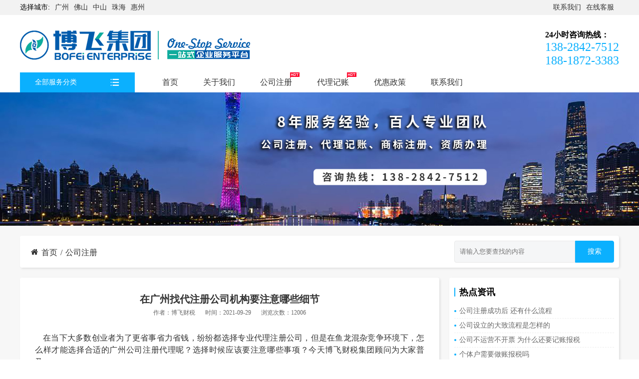

--- FILE ---
content_type: text/html;charset=UTF-8
request_url: http://www.bofei2011.com/fs/newsview-104.html
body_size: 4662
content:
<!DOCTYPE html>
<head>
<meta charset="utf-8">
<meta http-equiv="X-UA-Compatible" content="IE=edge">
<title>在广州找代注册公司机构要注意哪些细节-广州公司注册_代办注册工商个体户/公司_代理记账报税_注销公司-博飞财税-专业全程代办机构</title>
<meta name="Keywords" content="注册公司，广州注册公司，白云区注册公司" />
<meta name="Description" content="在当下大多数创业者为了更省事省力省钱，纷纷都选择专业代理注册公司，但是在鱼龙混杂竞争环境下，怎么样才能选择合适的广州公司注册代理呢？选择时候应该要注意哪些事项？今天博飞财税集团顾问为大家普及：" />
<link rel="stylesheet" href="css/style.css">
<link rel="stylesheet" href="css/font.css">
</head>
<body>
<script>
(function(){
    var bp = document.createElement('script');
    var curProtocol = window.location.protocol.split(':')[0];
    if (curProtocol === 'https') {
        bp.src = 'https://zz.bdstatic.com/linksubmit/push.js';
    }
    else {
        bp.src = 'http://push.zhanzhang.baidu.com/push.js';
    }
    var s = document.getElementsByTagName("script")[0];
    s.parentNode.insertBefore(bp, s);
})();
</script>
<div class="top">
  <div class="pw1200 clearfix">
    <ul class="fl">
      <li>选择城市:</li>
      <li><a href="http://www.bofei2011.com/index.html">广州</a></li>
      <li><a href="http://www.bofei2011.com/fs/index.html">佛山</a></li>
      <li><a href="http://www.bofei2011.com/zs/index.html">中山</a></li>
      <li><a href="http://www.bofei2011.com/zh/index.html">珠海</a></li>
      <li><a href="http://www.bofei2011.com/hz/index.html">惠州</a></li>
    </ul>
    <ul class="fr">
      <li><a href="contact.html">联系我们</a></li>
      <li><a href="#">在线客服</a></li>
    </ul>
  </div>
</div>
<div class="header">
  <div class="pw1200 clearfix"> <a class="header-logo" href="index.html"> <img src="img/logo.png" /> </a>
    <div class="header-phone">
      <h2>24小时咨询热线：</h2>
      <p>138-2842-7512</p>
      <p>188-1872-3383</p>
    </div>
  </div>
</div>
<div class="nav">
  <div class="pw1200 clearfix">
    <div class="nav-all">全部服务分类</div>
    <ul class="clearfix nav-list">
      <li><a href="index.html">首页</a></li>
      <li><a href="about.html">关于我们</a></li>
      <li class="hot"><a href="/ldy/gszc.html">公司注册</a></li>
      <li class="hot"><a href="/ldy/dljz.html">代理记账</a></li>
      <li><a href="news.html">优惠政策</a></li>
      <li><a href="contact.html">联系我们</a></li>
    </ul>
  </div>
</div><div class=""> <img src="img/bbanner.jpg" /> </div>
<div class="news-section">
  <div class="news-header pw1200">
    <div class="clearfix">
      <ul class="breadcrumb fl">
        <li><i class="iconfont icon-home"></i><a href="index.html">首页</a></li>
                <li><a href="news-6.html">公司注册</a></li>
              </ul>
      <div class="search fr">
        <form class="clearfix" action="news.php" method="get">
          <input class="txt fl" name="keywords" placeholder="请输入您要查找的内容" type="text">
          <input class="btn fr" name="" type="submit" value="搜索">
        </form>
      </div>
    </div>
  </div>
  <div class="news-main pw1200 clearfix">
    <div class="fl">
      <div class="newsx">
        <div class="title">
          <h2>在广州找代注册公司机构要注意哪些细节</h2>
          <p><span>作者：<a href="index.php">博飞财税</a></span><span>时间：2021-09-29</span><span>浏览次数：12006</span></p>
        </div>
        <div class="con"><p style="margin-top:0;margin-right:0;margin-bottom:0;margin-left:0;text-indent:16px;padding:0 0 0 0 ;line-height:24px"><span style="font-family: &#39;思源黑体 CN Light&#39;;color: rgb(51, 51, 51);letter-spacing: 0;font-size: 16px"><span style="font-family:思源黑体 CN Light">在当下</span></span><span style="font-family: &#39;思源黑体 CN Light&#39;;color: rgb(51, 51, 51);letter-spacing: 0;font-size: 16px"><span style="font-family:思源黑体 CN Light">大多数创业者为了更省事省力省钱，纷纷都选择</span></span><span style="font-family: &#39;思源黑体 CN Light&#39;;color: rgb(51, 51, 51);letter-spacing: 0;font-size: 16px"><span style="font-family:思源黑体 CN Light">专业</span></span><span style="font-family: &#39;思源黑体 CN Light&#39;;color: rgb(51, 51, 51);letter-spacing: 0;font-size: 16px"><span style="font-family:思源黑体 CN Light">代理注册公司，但是在鱼龙混杂</span></span><span style="font-family: &#39;思源黑体 CN Light&#39;;color: rgb(51, 51, 51);letter-spacing: 0;font-size: 16px"><span style="font-family:思源黑体 CN Light">竞争</span></span><span style="font-family: &#39;思源黑体 CN Light&#39;;color: rgb(51, 51, 51);letter-spacing: 0;font-size: 16px"><span style="font-family:思源黑体 CN Light">环境</span></span><span style="font-family: &#39;思源黑体 CN Light&#39;;color: rgb(51, 51, 51);letter-spacing: 0;font-size: 16px"><span style="font-family:思源黑体 CN Light">下</span></span><span style="font-family: &#39;思源黑体 CN Light&#39;;color: rgb(51, 51, 51);letter-spacing: 0;font-size: 16px"><span style="font-family:思源黑体 CN Light">，</span></span><span style="font-family: &#39;思源黑体 CN Light&#39;;color: rgb(51, 51, 51);letter-spacing: 0;font-size: 16px"><span style="font-family:思源黑体 CN Light">怎么样</span></span><span style="font-family: &#39;思源黑体 CN Light&#39;;color: rgb(51, 51, 51);letter-spacing: 0;font-size: 16px"><span style="font-family:思源黑体 CN Light">才能选择合适的</span></span><a href="http://www.bofei2011.com/" target="_self" title="注册新公司_代理记账_代办各种工商资质执照-商标申请-找博飞财税"><span style="font-family: &#39;思源黑体 CN Light&#39;;color: rgb(51, 51, 51);letter-spacing: 0;font-size: 16px"><span style="font-family:思源黑体 CN Light">广州</span></span><span style="font-family: &#39;思源黑体 CN Light&#39;;color: rgb(51, 51, 51);letter-spacing: 0;font-size: 16px"><span style="font-family:思源黑体 CN Light">公司注册</span></span></a><span style="font-family: &#39;思源黑体 CN Light&#39;;color: rgb(51, 51, 51);letter-spacing: 0;font-size: 16px"><span style="font-family:思源黑体 CN Light">代理呢？选择时候应该</span></span><span style="font-family: &#39;思源黑体 CN Light&#39;;color: rgb(51, 51, 51);letter-spacing: 0;font-size: 16px"><span style="font-family:思源黑体 CN Light">要</span></span><span style="font-family: &#39;思源黑体 CN Light&#39;;color: rgb(51, 51, 51);letter-spacing: 0;font-size: 16px"><span style="font-family:思源黑体 CN Light">注意哪些事项</span></span><span style="font-family: &#39;思源黑体 CN Light&#39;;color: rgb(51, 51, 51);letter-spacing: 0;font-size: 16px"><span style="font-family:思源黑体 CN Light">？</span></span><span style="font-family: &#39;思源黑体 CN Light&#39;;color: rgb(51, 51, 51);letter-spacing: 0;font-size: 16px"><span style="font-family:思源黑体 CN Light">今天博飞财税集团顾问为大家普及：</span></span></p><p style="margin: 0px; text-indent: 16px; padding: 0px; line-height: 24px; text-align: center;"><span style="font-family: &#39;思源黑体 CN Light&#39;;color: rgb(51, 51, 51);letter-spacing: 0;font-size: 16px"><span style="font-family:思源黑体 CN Light"><img src="/ueditor/php/upload/image/20210916/1631782505186718.jpg" alt="广州注册公司" width="700" height="310" border="0" vspace="0" title="广州注册公司" style="width: 700px; height: 310px;"/></span></span></p><p style="margin-top:0;margin-right:0;margin-bottom:0;margin-left:0;text-indent:16px;padding:0 0 0 0 ;line-height:24px"><span style="font-family: &#39;思源黑体 CN Light&#39;;color: rgb(51, 51, 51);letter-spacing: 0;font-size: 16px"><span style="font-family:思源黑体 CN Light">整个流程包括</span><span style="font-family:思源黑体 CN Light">:公司核名,工商注册资料准备,工商注册材料受理,营业执照正副本办理,刻章,银行开户许可证(银行开户)验资户,基本账户,组织机构代码证,代码卡办理,税务登记证办理，会计师事务所验资,等</span></span><span style="font-family: &#39;思源黑体 CN Light&#39;;color: rgb(51, 51, 51);letter-spacing: 0;font-size: 16px"><span style="font-family:思源黑体 CN Light">专业</span></span><span style="font-family: &#39;思源黑体 CN Light&#39;;color: rgb(51, 51, 51);letter-spacing: 0;font-size: 16px"><span style="font-family:思源黑体 CN Light">流程。</span></span></p><p style="margin-top:0;margin-right:0;margin-bottom:0;margin-left:0;text-indent:16px;padding:0 0 0 0 ;line-height:24px"><span style="font-family: &#39;思源黑体 CN Light&#39;;color: rgb(51, 51, 51);letter-spacing: 0;font-size: 16px"><span style="font-family:思源黑体 CN Light">注册</span></span><span style="font-family: &#39;思源黑体 CN Light&#39;;color: rgb(51, 51, 51);letter-spacing: 0;font-size: 16px"><span style="font-family:思源黑体 CN Light">公司分很多种，除了自己注册，还可以委托</span></span><span style="font-family: &#39;思源黑体 CN Light&#39;;color: rgb(51, 51, 51);letter-spacing: 0;font-size: 16px"><span style="font-family:思源黑体 CN Light">专业</span></span><span style="font-family: &#39;思源黑体 CN Light&#39;;color: rgb(51, 51, 51);letter-spacing: 0;font-size: 16px"><span style="font-family:思源黑体 CN Light">代理机构</span></span><span style="font-family: &#39;思源黑体 CN Light&#39;;color: rgb(51, 51, 51);letter-spacing: 0;font-size: 16px"><span style="font-family:思源黑体 CN Light">进行</span></span><span style="font-family: &#39;思源黑体 CN Light&#39;;color: rgb(51, 51, 51);letter-spacing: 0;font-size: 16px"><span style="font-family:思源黑体 CN Light">代办。</span></span><span style="font-family: &#39;思源黑体 CN Light&#39;;color: rgb(51, 51, 51);letter-spacing: 0;font-size: 16px"><span style="font-family:思源黑体 CN Light">在广州</span></span><span style="font-family: &#39;思源黑体 CN Light&#39;;color: rgb(51, 51, 51);letter-spacing: 0;font-size: 16px"><span style="font-family:思源黑体 CN Light">不乏大大小小</span></span><span style="font-family: &#39;思源黑体 CN Light&#39;;color: rgb(51, 51, 51);letter-spacing: 0;font-size: 16px"><span style="font-family:思源黑体 CN Light">有</span></span><span style="font-family: &#39;思源黑体 CN Light&#39;;color: rgb(51, 51, 51);letter-spacing: 0;font-size: 16px"><span style="font-family:思源黑体 CN Light">各种注册公司代理机构，如果想要委托</span></span><span style="font-family: &#39;思源黑体 CN Light&#39;;color: rgb(51, 51, 51);letter-spacing: 0;font-size: 16px"><span style="font-family:思源黑体 CN Light">给专业</span></span><span style="font-family: &#39;思源黑体 CN Light&#39;;color: rgb(51, 51, 51);letter-spacing: 0;font-size: 16px"><span style="font-family:思源黑体 CN Light">代理注册公司，那么</span></span><span style="font-family: &#39;思源黑体 CN Light&#39;;color: rgb(51, 51, 51);letter-spacing: 0;font-size: 16px"><span style="font-family:思源黑体 CN Light">以下几点就一定要</span></span><span style="font-family: &#39;思源黑体 CN Light&#39;;color: rgb(51, 51, 51);letter-spacing: 0;font-size: 16px"><span style="font-family:思源黑体 CN Light">，谨防</span></span><span style="font-family: &#39;思源黑体 CN Light&#39;;color: rgb(51, 51, 51);letter-spacing: 0;font-size: 16px"><span style="font-family:思源黑体 CN Light">被坑</span></span></p><p style="margin-top:0;margin-right:0;margin-bottom:0;margin-left:0;text-indent:0;padding:0 0 0 0 ;line-height:24px"><span style="font-family: &#39;思源黑体 CN Light&#39;;color: rgb(51, 51, 51);letter-spacing: 0;font-size: 16px"><span style="font-family:思源黑体 CN Light">01.</span></span><span style="font-family: &#39;思源黑体 CN Light&#39;;color: rgb(51, 51, 51);letter-spacing: 0;font-size: 16px"><span style="font-family:思源黑体 CN Light">黑代理工商代理有营业执照，经营范围没有注明企业登记注册代理、企业事务代理的，对于这种经营范围不明确的代理，如果您选择上海注册公司代办一定要敬而远之。</span></span></p><p style="margin-top:0;margin-right:0;margin-bottom:0;margin-left:0;text-indent:0;padding:0 0 0 0 ;line-height:24px"><span style="font-family: &#39;思源黑体 CN Light&#39;;color: rgb(51, 51, 51);letter-spacing: 0;font-size: 16px"><span style="font-family:思源黑体 CN Light">02.</span></span><span style="font-family: &#39;思源黑体 CN Light&#39;;color: rgb(51, 51, 51);letter-spacing: 0;font-size: 16px"><span style="font-family:思源黑体 CN Light">使用伪造、过期、吊销、注销的营业执照从事经营活动，</span></span><span style="font-family: &#39;思源黑体 CN Light&#39;;color: rgb(51, 51, 51);letter-spacing: 0;font-size: 16px"><span style="font-family:思源黑体 CN Light">这种</span></span><span style="font-family: &#39;思源黑体 CN Light&#39;;color: rgb(51, 51, 51);letter-spacing: 0;font-size: 16px"><span style="font-family:思源黑体 CN Light">执照代办机构自身经营的营业执照本身就有问题，你还敢找他代办么？</span></span></p><p style="margin: 0px; text-indent: 0px; padding: 0px; line-height: 24px; text-align: center;"><a href="http://www.bofei2011.com/" target="_self" title="注册新公司_代理记账_代办各种工商资质执照-商标申请-找博飞财税"><span style="font-family: &#39;思源黑体 CN Light&#39;;color: rgb(51, 51, 51);letter-spacing: 0;font-size: 16px"><span style="font-family:思源黑体 CN Light"><img src="/ueditor/php/upload/image/20210929/1632884427870018.jpg" title="广州注册公司" alt="广州注册公司" width="700" height="443" border="0" vspace="0" style="width: 700px; height: 443px;"/></span></span></a><span style="font-family: &#39;思源黑体 CN Light&#39;;color: rgb(51, 51, 51);letter-spacing: 0;font-size: 16px"><span style="font-family:思源黑体 CN Light"></span></span></p><p style="margin-top:0;margin-right:0;margin-bottom:0;margin-left:0;text-indent:0;padding:0 0 0 0 ;line-height:24px"><span style="font-family: &#39;思源黑体 CN Light&#39;;color: rgb(51, 51, 51);letter-spacing: 0;font-size: 16px"><span style="font-family:思源黑体 CN Light">03.</span></span><span style="font-family: &#39;思源黑体 CN Light&#39;;color: rgb(51, 51, 51);letter-spacing: 0;font-size: 16px"><span style="font-family:思源黑体 CN Light">营业执照上的注册地址与实际办公地址不符非注册地址办公的，极有可能为假冒的。</span></span></p><p style="margin-top:0;margin-right:0;margin-bottom:0;margin-left:0;text-indent:0;padding:0 0 0 0 ;line-height:24px"><span style="font-family: &#39;思源黑体 CN Light&#39;;color: rgb(51, 51, 51);letter-spacing: 0;font-size: 16px"><span style="font-family:思源黑体 CN Light">04.</span></span><span style="font-family: &#39;思源黑体 CN Light&#39;;color: rgb(51, 51, 51);letter-spacing: 0;font-size: 16px"><span style="font-family:思源黑体 CN Light">签订或口头承诺表面上对您非常有利，口说无凭唯有让该机构拿出真正有效的具有说服力的凭证出来才可以。</span></span></p><p style="margin-top:0;margin-right:0;margin-bottom:0;margin-left:0;text-indent:0;padding:0 0 0 0 ;line-height:24px"><span style="font-family: &#39;思源黑体 CN Light&#39;;color: rgb(51, 51, 51);letter-spacing: 0;font-size: 16px"><span style="font-family:思源黑体 CN Light">05.</span></span><span style="font-family: &#39;思源黑体 CN Light&#39;;color: rgb(51, 51, 51);letter-spacing: 0;font-size: 16px"><span style="font-family:思源黑体 CN Light">三无机构或个人名义的代理，这种代理机构大多都是不合法的，自然不可信。</span></span></p><p style="margin-top:0;margin-right:0;margin-bottom:0;margin-left:0;text-indent:0;padding:0 0 0 0 ;line-height:24px"><span style="font-family: &#39;思源黑体 CN Light&#39;;color: rgb(51, 51, 51);letter-spacing: 0;font-size: 16px"><span style="font-family:思源黑体 CN Light">06.</span></span><span style="font-family: &#39;思源黑体 CN Light&#39;;color: rgb(51, 51, 51);letter-spacing: 0;font-size: 16px"><span style="font-family:思源黑体 CN Light">代理公司说是免费的，一般这种情况注定是陷阱无疑了，没有免费的午餐这个道理大家还都是明白的。在鱼龙混杂的众多代理机构中，如果想找到靠谱的上海注册公司代办还需大家擦亮慧眼细心甄别。</span></span></p><p style="margin-top:0;margin-right:0;margin-bottom:0;margin-left:0;text-indent:16px;padding:0 0 0 0 ;line-height:24px"><span style="font-family: &#39;思源黑体 CN Light&#39;;color: rgb(51, 51, 51);letter-spacing: 0;font-size: 16px"><span style="font-family:思源黑体 CN Light">博飞财税</span><span style="font-family:思源黑体 CN Light">11年专注企业工商财务注册代帐服务，是一家具有财务记账证书的专业机构，专业为企业注册公司、代理记账，工商变更，各类许可证代办，商标注册，资质审批等地全面化增值服务</span></span><span style="font-family: &#39;思源黑体 CN Light&#39;;color: rgb(51, 51, 51);letter-spacing: 0;font-size: 16px"><span style="font-family:思源黑体 CN Light">在业务办理、资源协调以及政策应变方面，遥遥领先于国内同行。</span></span></p><p style="margin: 0px; text-indent: 16px; padding: 0px; line-height: 24px; text-align: center;"><span style="font-family: &#39;思源黑体 CN Light&#39;;color: rgb(51, 51, 51);letter-spacing: 0;font-size: 16px"><span style="font-family:思源黑体 CN Light"><img src="/ueditor/php/upload/image/20210916/1631781129931787.jpg" alt="广州注册公司" width="600" height="600" border="0" vspace="0" title="广州注册公司" style="width: 600px; height: 600px;"/></span></span></p><p style="margin-top:0;margin-right:0;margin-bottom:0;margin-left:0;text-indent:16px;padding:0 0 0 0 ;line-height:24px"><span style="font-family: &#39;思源黑体 CN Light&#39;;color: rgb(51, 51, 51);letter-spacing: 0;font-size: 16px">&nbsp;</span></p><p><span style="font-family: &#39;思源黑体 CN Light&#39;;letter-spacing: 0;font-size: 16px">&nbsp;</span></p><p><span style=";font-family:&#39;思源黑体 CN Light&#39;;font-size:16px">&nbsp;</span></p><p><br/></p></div>
        <div class="page clearfix">
          <p class="fl">上一篇：<a href="newsview-103.html">【全面普及】再生资源回收资质许可证申请办理流程条件</a></p>          <p class="fr">下一篇：<a href="newsview-105.html">注册公司后不进行记账报税有什么后果影响？</a></p>        </div>
      </div>
    </div>
    <div class="fr">
  <ul class="news-recommend">
    <h2>热点资讯</h2>
        <li><a href="newsview-47.html" title="公司注册成功后 还有什么流程">公司注册成功后 还有什么流程</a></li>
        <li><a href="newsview-46.html" title="公司设立的大致流程是怎样的">公司设立的大致流程是怎样的</a></li>
        <li><a href="newsview-45.html" title="公司不运营不开票 为什么还要记账报税">公司不运营不开票 为什么还要记账报税</a></li>
        <li><a href="newsview-44.html" title="个体户需要做账报税吗">个体户需要做账报税吗</a></li>
        <li><a href="newsview-43.html" title="公司注销是不是可以先退还本金吗？">公司注销是不是可以先退还本金吗？</a></li>
        <li><a href="newsview-42.html" title="公司注销,银行没有开户就不用查银行流水了吗？">公司注销,银行没有开户就不用查银行流水了...</a></li>
        <li><a href="newsview-39.html" title="公司注销清算债权债务怎么处理?">公司注销清算债权债务怎么处理?</a></li>
        <li><a href="newsview-38.html" title="公司注销后会计凭证还需不需要保留吗？">公司注销后会计凭证还需不需要保留吗？</a></li>
      </ul>
  <div class="news-contact">
    <h2>联系我们</h2>
    <p>广州总部：13828427512（姜小姐）</p>
    <p>地址：广州市白云区龙归华侨商务大厦201室</p>
    <br>
    <p>佛山地区：18818723383（廖经理）</p>
    <p>地址：佛山市禅城区季华六路3号九鼎国际2座</p>
    <br>
    <p>西安地区：15829062114（张经理）</p>
    <p>地址：西安市高新区高新三路财富中心二期B座22216室</p>
  </div>
</div>  </div>
</div>
<div class="footer">
  <div class="pw1200">
    <ul class="address-list clearfix">
      <li>
        <h2>广州总部</h2>
        <p><img src="http://www.bofei2011.com/ueditor/php/upload/image/20190527/1558957958404713.png" alt="1558957958404713.png" title="1558957958404713.png" width="18" height="18" border="0" vspace="0" style="width: 18px; height: 18px;"/> 联系电话：020-28982831</p><p><img src="http://www.bofei2011.com/ueditor/php/upload/image/20190527/1558957958404713.png" alt="1558957958404713.png" title="1558957958404713.png" style="white-space: normal; width: 18px; height: 18px;" width="18" height="18" border="0" vspace="0"/> 咨询热线：13828427512（姜经理）</p><p><img src="/ueditor/php/upload/image/20220402/1648892730493095.png" title="1648892730493095.png" alt="圆圈_01.png" width="26" height="25" style="width: 26px; height: 25px;"/>微信号：23828427512</p><p><img src="http://www.bofei2011.com/ueditor/php/upload/image/20190527/1558957987432770.png" alt="1558957987432770.png" title="1558957987432770.png" width="18" height="18" border="0" vspace="0" style="width: 18px; height: 18px;"/> 联系地址：广州市白云区龙归华侨商务大厦201室(龙归地铁站A出口旁)</p>      </li>
      <li>
        <h2>佛山分公司</h2>
        <p><img src="http://www.bofei2011.com/ueditor/php/upload/image/20190527/1558957958404713.png" alt="1558957958404713.png" width="18" height="18" border="0" vspace="0" title="1558957958404713.png" style="width: 18px; height: 18px;"/> 联系电话：0757-28982831</p><p><img src="http://www.bofei2011.com/ueditor/php/upload/image/20190527/1558957958404713.png" alt="1558957958404713.png" style="white-space: normal; width: 18px; height: 18px;" width="18" height="18" border="0" vspace="0" title="1558957958404713.png"/> 咨询热线：18818723383（廖经理）</p><p><img src="http://www.bofei2011.com/ueditor/php/upload/image/20190527/1558957987432770.png" alt="1558957987432770.png" width="18" height="18" border="0" vspace="0" title="1558957987432770.png" style="width: 18px; height: 18px;"/> 联系地址：佛山市禅城区季华六路3号九鼎国际2座</p>      </li>
      <li>
        <h2>中山分公司</h2>
              </li>
      <li>
        <h2>珠海分公司</h2>
              </li>
      <li>
        <h2>惠州分公司</h2>
              </li>
    </ul>
    <div class="footer-con">
      <p>博飞企业提供公司注册、注册商标、代理记账、一般纳税人等服务，持续为小微公司创造最大价值，帮助它们获得成功!</p>
      <p>Copyright © 2019 广州博飞企业管理有限公司 版权所有 <a href="https://beian.miit.gov.cn" target="_blank">粤ICP备17083100号</a> </p>
    </div>
  </div>
</div></body>
</html>

--- FILE ---
content_type: text/css
request_url: http://www.bofei2011.com/fs/css/style.css
body_size: 5353
content:
* {
    margin: 0;
    padding: 0;
    box-sizing: border-box;
}

a {
    text-decoration: none;
}

img {
    border: 0;
    vertical-align: middle;
    max-width: 100%;
}

ul, ol, li {
    list-style: none;
}

html, body {
    font-size: 16px;
    font-family: 'MicrosoftYaHei';
    min-width: 1200px;
}

.pw1200 {
    width: 1200px;
    margin: 0 auto;
    position: relative;
}

.clearfix {
    zoom: 1;
}

.clearfix::after {
    content: "";
    clear: both;
    display: block;
    visibility: hidden;
    height: 0;
}

.fl {
    float: left;
}

.fr {
    float: right;
}

/*  头部 */

.header .top {
    background: #f7f7f7;
    color: #666666;
    height: 35px;
    line-height: 35px;
    font-size: 14px;
}

.header .top .list li {
    margin-right: 20px;
}

.header .top .list li:last-child {
    margin-right: 0;
}

.header .top .list a {
    position: relative;
    color: #666666;
}

.header .top .list a:hover {
    color: #0bb0fe;
}

.header .top .list a::after {
    content: "";
    display: block;
    position: absolute;
    top: 50%;
    right: -10px;
    margin-top: -7px;
    width: 1px;
    height: 14px;
    background: #666666;
}

.header .top .list li:last-child a::after {
    display: none;
}

.header .logo {
    padding: 30px 0;
    color: #333333;
}

.header .logo .phone {
    margin-top: 5px;
}

.header .logo .phone i {
    font-size: 36px;
    margin-right: 10px;
    position: relative;
    top: 7px;
}

.header .logo .phone p {
    font-size: 20px;
    color: #0bb0fe;
}

.header .nav {
    background: #f7f7f7;
    height: 60px;
}

.header .nav .list {
    margin-left: 300px;
    font-size: 16px;
    line-height: 60px;
}

.header .nav .list li {
    margin-right: 30px;
}

.header .nav .list li:last-child {
    margin-right: 0;
}

.header .nav .list .hot a {
    background: url(../img/hot.gif) no-repeat right top 10px;
}

.header .nav .list a {
    display: block;
    padding: 0 15px;
    color: #333333;
}

.header .nav .list a:hover {
    color: #0bb0fe;
}

.header .nav .all {
    position: absolute;
    left: 0;
    top: o;
}

.header .nav .all .title {
    position: relative;
    width: 240px;
    height: 60px;
    background: #0bb0fe;
    color: #ffffff;
    text-align: center;
    font-size: 18px;
    line-height: 60px;
}

.header .nav .all .title::before {
    position: absolute;
    content: "";
    left: 0;
    bottom: 100%;
    width: 100%;
    height: 5px;
    background: #0bb0fe;
}

.header .nav .all .title::after {
    position: absolute;
    content: "";
    left: 100%;
    bottom: 100%;
    border-right: 5px solid transparent;
    border-top: 5px solid transparent;
    border-left: 5px solid #0bb0fe;
}

.header .nav .all .title p {
    line-height: 56px;
}

.header .nav .all .title i {
    font-size: 22px;
    position: relative;
    margin-right: 10px;
    top: 2px;
}

/* 底部 */

.footer .con {
    padding: 40px 0;
}

.footer .con img {
    display: block;
    max-width: 100%;
}

.footer .con .logo {
    width: 240px;
    margin-right: 80px;
}

.footer .con .nav li {
    margin-right: 70px;
}

.footer .con .nav h3 {
    font-size: 18px;
    font-weight: bold;
    color: #333333;
    margin-bottom: 20px;
}

.footer .con .nav p {
    line-height: 30px;
}

.footer .con .nav a {
    color: #666666;
}

.footer .con .nav a:hover {
    color: #0bb0fe;
}

.footer .con .wechat {
    width: 140px;
    text-align: center;
    font-size: 12px;
}

.footer .link ul {
    padding: 20px 0;
    border-top: 1px dashed #cccccc;
    font-size: 14px;
}

.footer .link li {
    display: inline-block;
    line-height: 24px;
}

.footer .link a {
    color: #666666;
}

.footer .copyright {
    background: #333333;
    color: #999999;
    text-align: center;
    line-height: 40px;
    font-size: 14px;
}

.footer .copyright a {
    color: #999999;
}

/* 面包屑 */

ul.breadcrumb {
    font-size: 0;
    line-height: 44px;
    height: 44px;
}

.breadcrumb li {
    display: inline-block;
    color: #999999;
    font-size: 16px;
}

.breadcrumb li+li::before {
    content: "/";
    padding: 0 6px;
    color: #333333;
}

.breadcrumb i {
    font-size: 18px;
    color: #333333;
    margin-right: 5px;
}

.breadcrumb a {
    color: #333333;
}

/* 搜索 */

.search {
    width: 320px;
}

.search .txt {
    display: block;
    width: 242px;
    height: 44px;
    background: #f5f6f7;
    border: 1px solid #e8e8e8;
    border-top-left-radius: 4px;
    border-bottom-left-radius: 4px;
    padding: 0 10px;
}

.search .btn {
    display: block;
    width: 78px;
    height: 44px;
    border: 1px solid #0bb0fe;
    background: #0bb0fe;
    color: #ffffff;
    font-size: 14px;
    border-top-right-radius: 4px;
    border-bottom-right-radius: 4px;
    cursor: pointer;
}

/* 页码 */

.case01-page ul{
	text-align: center;
	font-size: 0;
}
.case01-page li{
	font-size: 14px;
	display: inline-block;
	margin: 0 5px;
}
.case01-page a{
	display: block;
	min-width: 40px;
	height: 40px;
	line-height: 38px;
	border: 1px solid #d9d9d9;
	color: #666666;
    border-radius: 5px;
    padding: 0 5px;
}
.case01-page a:hover,.case01-page .case01-pagea a{
	color: #FFFFFF;
	background: #0bb0fe;
	border: 1px solid #0298f5;
}

/* 新闻板块 */

.news-section {
    background: #f7f7f7;
    padding: 20px 0 60px;
}

.news-header {
    margin-bottom: 20px;
    background: #ffffff;
    border-radius: 4px;
    padding: 10px 10px 10px 20px;
    box-shadow: 2px 2px 4px rgba(0, 0, 0, .1);
}

.news-main>.fl {
    width: 840px;
    background: #ffffff;
    border-radius: 4px;
    overflow: hidden;
    min-height: 650px;
    padding-bottom: 20px;
    box-shadow: 2px 2px 4px rgba(0, 0, 0, .1);
}

.news-main>.fr {
    width: 340px;
}

.news-nav {
    border-bottom: 1px solid #eeeeee;
    padding: 10px 20px;
}

.news-nav li+li {
    margin-left: 10px;
}

.news-nav a {
    display: block;
    color: #666666;
    padding: 8px 20px;
    border-radius: 4px;
}

.news-nav .active a {
    background: #0bb0fe;
    color: #ffffff;
}

.news-list {
    padding: 25px 20px 0;
}

.news-list li {
    margin-bottom: 25px;
    padding-bottom: 25px;
    border-bottom: 1px solid #eeeeee;
}

.news-list .img {
    width: 240px;
    height: 160px;
    border-radius: 4px;
    overflow: hidden;
}

.news-list .con {
    width: 540px;
}

.news-list .con h2 {
    font-size: 20px;
    margin-bottom: 20px;
    white-space: nowrap;
    overflow: hidden;
    text-overflow: ellipsis;
}

.news-list .con h2 a {
    color: #333333;
}

.news-list .con h2 a:hover {
    color: #0bb0fe;
}

.news-list .con p {
    font-size: 14px;
    line-height: 28px;
    height: 56px;
    overflow: hidden;
    color: #666666;
    margin-bottom: 20px;
}

.news-list .con .link {
    font-size: 0;
}

.news-list .con .link span {
    display: inline-block;
    font-size: 12px;
    color: #999999;
    margin-right: 35px;
}

.news-list .con .link i {
    margin-right: 5px;
}

.news-list .con .link a {
    display: block;
    background: #0bb0fe;
    color: #ffffff;
    border-radius: 4px;
    width: 80px;
    text-align: center;
    line-height: 34px;
    height: 34px;
}

.news-recommend {
    background: #ffffff;
    border-radius: 4px;
    overflow: hidden;
    padding: 20px 10px;
    margin-bottom: 20px;
    box-shadow: 2px 2px 4px rgba(0, 0, 0, .1);
}

.news-recommend h2 {
    font-size: 18px;
    position: relative;
    line-height: 1;
    padding-left: 10px;
    margin-bottom: 15px;
    white-space: nowrap;
    overflow: hidden;
    text-overflow: ellipsis;
}

.news-recommend h2::before {
    position: absolute;
    content: "";
    width: 2px;
    height: 100%;
    top: 0;
    left: 0;
    background: #0bb0fe;
    border-radius: 2px;
}

.news-recommend li {
    font-size: 14px;
    position: relative;
    padding-left: 10px;
    border-bottom: 1px dashed #eeeeee;
    overflow: hidden;
    text-overflow: ellipsis;
    font-size: 14px;
}

.news-recommend li::before {
    content: "";
    position: absolute;
    left: 0;
    top: 50%;
    margin-top: -2px;
    width: 4px;
    height: 4px;
    border-radius: 50%;
    background: #0bb0fe;
}

.news-recommend a {
    line-height: 2;
    color: #666666;
}

.news-contact {
    background: #ffffff;
    border-radius: 4px;
    overflow: hidden;
    padding: 20px 10px;
    margin-bottom: 20px;
    box-shadow: 2px 2px 4px rgba(0, 0, 0, .1);
}

.news-contact h2 {
    font-size: 18px;
    position: relative;
    line-height: 1;
    padding-left: 10px;
    margin-bottom: 15px;
    white-space: nowrap;
    overflow: hidden;
    text-overflow: ellipsis;
}

.news-contact h2::before {
    position: absolute;
    content: "";
    width: 2px;
    height: 100%;
    top: 0;
    left: 0;
    background: #0bb0fe;
    border-radius: 2px;
}

.news-contact p {
    font-size: 14px;
    line-height: 1.6;
}
.news-main .newsx {
    padding: 30px;
}
.news-main .newsx .title {
    text-align: center;
    margin-bottom: 30px;
}
.news-main .newsx .title h2 {
    font-size: 20px;
    color: #333333;
    margin-bottom: 5px;
}
.news-main .newsx .title p {
    font-size: 12px;
    color: #666666;
}
.news-main .newsx .title a {
    color: #666666;
}
.news-main .newsx .title p span {
    margin: 0 10px;
}
.news-main .newsx .con {
    text-align: justify;
    line-height: 1.6;
    margin-bottom: 50px;
    color: #333333;
}
.news-main .newsx .page p {
    width: 45%;
    white-space: nowrap;
    overflow: hidden;
    text-overflow: ellipsis;
    font-size: 14px;
    color: #666666;
}
.news-main .newsx .page a {
    color: #666666;
}
.news-main .newsx .page a:hover {
    color: #0bb0fe;
}

/* 联系我们 */

.contact-section {
    padding: 40px 0;
    background: #f7f7f7;
}

.contact-item {
    margin-bottom: 40px;
}

.contact-item>div {
    background: #ffffff;
    border: 1px solid #eeeeee;
    border-radius: 6px;
    box-shadow: 2px 2px 4px rgba(0, 0, 0, .1);
}

.contact-item .con {
    width: 700px;
    height: 326px;
    color: #333333;
}

.contact-item .con h2 {
    font-size: 20px;
    text-align: center;
    line-height: 66px;
    border-bottom: 1px solid #eeeeee;
    margin-bottom: 30px;
}

.contact-item .con p {
    line-height: 1.6;
    margin: 0 40px 20px;
}

.contact-item .con p i {
    font-size: 20px;
    vertical-align: middle;
    margin-right: 20px;
}

.contact-item .img {
    width: 480px;
    padding: 9px;
}

.contact-item .img img {
    width: 460px;
    height: 306px;
}

/* 标题 */
.about-section .title {
	text-align: center;
	line-height: 1;
	margin-bottom: 50px;
}
.about-section .title i {
	color: rgba(180, 180, 180, .1);
	font-size: 40px;
	position: relative;
	top: 10px;
	letter-spacing: 3px;
}
.about-section .title h2 {
	margin-bottom: 5px;
}
.about-section .title span {
	font-size: 38px;
	position: relative;
	color: #0bb0fe;
}
.about-section .title span::before {
	position: absolute;
	content: "";
	display: block;
	top: 50%;
	left: -230px;
	width: 200px;
	height: 1px;
	background: linear-gradient(to right, #eeeeee 0%,#999999 100%);
}
.about-section .title span::after {
	position: absolute;
	content: "";
	display: block;
	top: 50%;
	right: -230px;
	width: 200px;
	height: 1px;
	background: linear-gradient(to left, #eeeeee 0%,#999999 100%);
}
.about-section .title p {
	color: #666666;
	font-size: 16px;
}

/* 关于我们 */
.about-section1 {
    padding: 60px 0;
}
.about-section1 .img {
    width: 460px;
}
.about-section1 .img img {
    width: 100%;
}
.about-section1 .con {
    width: 660px;
    line-height: 2.4;
    text-align: justify;
    color: #333333;
}
.about-section1 .con p {
    text-indent: 2em;
}
.about-section2 {
    padding: 60px 0;
    background: #f7f7f7;
}
.about-section2 .item {
    width: 270px;
    margin-right: 40px;
    box-shadow: 0 0 10px rgba(0, 0, 0, .1);
}
.about-section2 .item:nth-child(4n) {
    margin-right: 0;
}

/* 首页 */
.index-title {
    margin-bottom: 30px;
}
.index-title h2 {
    font-size: 26px;
    color: #333333;
}
.index-title h2 span {
    font-size: 14px;
    color: #666666;
    margin-left: 10px;
    font-weight: normal;
    letter-spacing: 1px;
}
.iadvantage {
    padding: 40px 0;
}
.iadvantage-list .item {
	width: 300px;
	padding: 0 40px;
	text-align: center;
}
.iadvantage-list .item img {
	margin-bottom: 20px;
	width: 160px;
}
.iadvantage-list .item h2 {
	font-size: 20px;
	margin-bottom: 10px;
}
.iadvantage-list .item p {
	font-size: 14px;
	color: #999999;
}
.iproject {
    padding: 40px 0;
    background: #f7f7f7;
}
.iproject-list {
    margin-bottom: 30px;
}
.iproject-list .item {
    width: 240px;
    position: relative;
}
.iproject-list .item .con {
    position: absolute;
    left: 0;
    top: 0;
    width: 100%;
    height: 100%;
    text-align: center;
    padding: 50px 20px 0;
    color: #ffffff;
    z-index: 5;
}
.iproject-list .item .con img {
    margin-bottom: 20px;
}
.iproject-list .item .con h2 {
    margin-bottom: 20px;
}
.iproject-list .item .con ul {
    margin-bottom: 40px;
}
.iproject-list .item .con li {
    width: 50%;
    line-height: 2.4;
    font-size: 14px;
    position: relative;
}
.iproject-list .item .con li::before {
    position: absolute;
    content: "";
    display: block;
    width: 4px;
    height: 4px;
    background: #ffffff;
    border-radius: 50%;
    top: 50%;
    left: 5px;
    margin-top: -2px;
}
.iproject-list .item .con a {
    position: absolute;
    left: 50%;
    bottom: 40px;
    margin-left: -55px;
    width: 110px;
    line-height: 34px;
    height: 38px;
    border: 2px solid #ffffff;
    color: #ffffff;
    font-size: 14px;
}
.iproject-list .item .con a:hover {
    background: #0bb0fe;
}
.iproject-list .item .bg {
    position: absolute;
    left: 0;
    top: 0;
    width: 100%;
    height: 100%;
    opacity: 0;
    background: rgba(11, 176, 254, .6);
    transition: all .3s;
}
.iproject-list .item:hover .bg {
    opacity: 1;
}
.iproject-con {
	text-align: center;
}
.iproject-con p {
	margin-bottom: 20px;
	color: #999999;
	font-size: 20px;
}
.iproject-con a {
	display: inline-block;
	color: #ffffff;
	font-size: 18px;
	border-radius: 4px;
	padding: 8px 30px;
	margin: 0 10px;
}
.iproject-con a.link {
	background: #0bb0fe;
}
.iproject-con a.phone {
	background: #cccccc;
}
.itest {
    padding: 40px 0;
}
.itest .title {
	text-align: center;
	line-height: 1;
	margin-bottom: 20px;
}
.itest .title i {
	color: rgba(180, 180, 180, .1);
	font-size: 40px;
	position: relative;
	top: 10px;
	letter-spacing: 3px;
}
.itest .title h2 {
	margin-bottom: 30px;
}
.itest .title span {
	font-size: 30px;
	position: relative;
	color: #0bb0fe;
}
.itest .title span::before {
	position: absolute;
	content: "";
	display: block;
	top: 50%;
	left: -230px;
	width: 200px;
	height: 1px;
	background: linear-gradient(to right, #eeeeee 0%,#999999 100%);
}
.itest .title span::after {
	position: absolute;
	content: "";
	display: block;
	top: 50%;
	right: -230px;
	width: 200px;
	height: 1px;
	background: linear-gradient(to left, #eeeeee 0%,#999999 100%);
}
.itest .title p {
	color: #666666;
	font-size: 14px;
}
.itest form {
    width: 100%;
    height: 40px;
}
.itest input {
    border: 1px solid #CDCDCD;
    border-radius: 3px;
    padding: 8px 11px;
    display: block;
    height: 100%;
    box-sizing: border-box;
    margin-right: 20px;
    float: left;
    background: #ffffff;
}
.itest input:nth-of-type(1), .itest input:nth-of-type(4) {
    width: 172px;
}
.itest input:nth-of-type(2), .itest input:nth-of-type(3) {
    width: 232px;
}
.itest input:last-of-type {
    width: 120px;
    margin-right: 0px;
    border: none;
    background-color: #0bb0fe;
    color: #fff
}
.itest select {
    display: block;
    width: 172px;
    height: 100%;
    border: 1px solid #CDCDCD;
    border-radius: 3px;
    padding: 0 11px;
    box-sizing: border-box;
    margin-right: 20px;
    float: left;
    padding-right: 31px;
    background: #ffffff;
}

/* 首页 */
/* 顶部 */
.top { background: #f2f2f2; font-size: 14px; line-height: 30px; }
.top a { color: #333333; }
.top .fl li { float: left; margin-right: 10px; }
.top .fr li { float: left; margin-right: 10px; }
/* logo */
.header { padding: 30px 0 10px; }
.header-logo { display: block; float: left; }
.header-phone { float: right; }
.header-phone h2 { font-size: 16px; }
.header-phone p { font-size: 24px; color: #0bb0fe; }
/* 导航 */
.nav-all { float: left; width: 230px; padding-left: 30px; color: #ffffff; font-size: 14px; line-height: 40px; background: #0bb0fe url(../img/nav-all.png) no-repeat right 30px center; background-size: 20px; margin-right: 40px; }
.nav-list { float: left; }
.nav-list li { float: left; margin-right: 20px; }
.nav-list a { color: #333333; display: block; line-height: 40px; padding: 0 15px; }
.nav-list .hot a { background: url(../img/hot.gif) no-repeat right top; }
/* 标题 */
.atitle { margin-bottom: 30px; line-height: 1; border-left: 4px solid #0bb0fe;padding-left: 10px; }
.atitle h2 { font-size: 20px; color: #333333;  }
.atitle h2 span { font-size: 12px; font-weight: normal; color: #999999; margin-left: 5px; }
/* 海拔 */
.banner { background: #f2f2f2; padding-bottom: 20px; }
.banner-l { float: left; width: 230px; background: #ffffff; box-shadow: 0 3px 6px 1px rgba(50,50,50,.08); position: relative; }
.banner-l > ul > li { height: 55px; line-height: 54px; padding: 0 30px; }
.banner-l > ul > li > p { border-bottom: 1px solid #eeeeee; font-size: 12px; }
.banner-l > ul > li:last-child > p { border-bottom: 0; }
.banner-l > ul > li > p .a { color: #333333; font-size: 14px; margin-right: 5px; }
.banner-l > ul > li > p .b { color: #666666; margin-left: 5px; }
.banner-l > ul > li > p a:hover { color: #0bb0fe; }
.banner-l > ul > li:hover { background: #f5f5f5; }
.banner-l > ul > li:hover .banner-l-box { display: block; }
.banner-l-box { z-index: 99; position: absolute; top: 0; left: 100%; height: 100%; width: 720px; background: #ffffff; border-top: 1px solid #0bb0fe; padding: 15px 25px; line-height: 40px; display: none; }
.banner-l-box .t { font-size: 14px; float: left; display: block; width: 100px; background: url(../img/banner-icon.png) no-repeat right 20px center; }
.banner-l-box .t a { color: #333333; }
.banner-l-box ul { float: left; width: 570px; }
.banner-l-box li { font-size: 12px; float: left; margin-right: 20px; }
.banner-l-box li a { color: #666666; }
.banner-l-box li a:hover { color: red; }
.banner-c { float: left; width: 700px; height: 310px; background: #ffffff; margin-top: 20px; margin-left: 20px; box-shadow: 0 3px 6px 1px rgba(50,50,50,.08); }
.banner-r { float: right; width: 230px; margin-top: 20px; background: #ffffff; height: 310px; box-shadow: 0 3px 6px 1px rgba(50,50,50,.08); padding: 15px; }
.banner-r .title { text-align: center; margin-bottom: 10px; }
.banner-r .form input { display: block; width: 100%;height: 40px; color: #888b93; background: #eaedf6; border: 0; border-radius: 4px; padding: 0 10px; margin-bottom: 10px; }
.banner-r .form input[type=submit] { color: #ffffff; background: #218bf2; background: linear-gradient(to right,#055cfe, #49a3fb); cursor: pointer; }
.banner-r .form p { text-align: center; font-size: 12px; color: #666666; }
/* 业务 */
.ayw { background: #f2f2f2; padding-bottom: 20px; }
.ayw-list li { float: left; width: 230px; margin-right: 12.5px; padding: 15px 20px; }
.ayw-list li:nth-child(5) { margin-right: 0; }
.ayw-list li:nth-child(1) { background: #fd7723; background: linear-gradient(to right,#f7391c, #fd7723); }
.ayw-list li:nth-child(2) { background: #fdad47; background: linear-gradient(to right,#fb8e25, #fdad47); }
.ayw-list li:nth-child(3) { background: #676dde; background: linear-gradient(to right,#3536cf, #676dde); }
.ayw-list li:nth-child(4) { background: #3f9dea; background: linear-gradient(to right,#1376e3, #3f9dea); }
.ayw-list li:nth-child(5) { background: #bc53dd; background: linear-gradient(to right,#9c23cc, #bc53dd); }
.ayw-list a { display: block; color: #ffffff; position: relative; padding-left: 50px; }
.ayw-list img { position: absolute; left: 0; top: 0; height: 100%; }
.ayw-list h2 { font-size: 16px; font-weight: normal; }
.ayw-list p { font-size: 12px; }
/* 精选服务 */
.afw { padding-top: 40px; }
.afw-boxl { float: left; box-shadow: 0 3px 6px 1px rgba(50,50,50,.08); }
.afw-boxr { float: right; width: 230px; }
.afw-boxl1 { float: left; width: 310px; height: 430px; position: relative; overflow: hidden; }
.afw-boxl1 img { position: absolute; bottom: 0; right: 0; width: 310px; z-index: -1; }
.afw-boxl1 a { display: block; padding: 40px 20px; }
.afw-boxl1 h2 { color: #333333; font-size: 20px; margin-bottom: 10px; font-weight: normal; }
.afw-boxl1 p { font-size: 14px; color: #999999; line-height: 1.5; height: 3em; overflow: hidden; margin-bottom: 20px; }
.afw-boxl1 p.red { color: #EC4A4A; }
.afw-boxl1 p.red span { font-size: 30px; font-weight: bold; margin-right: 5px; }
.afw-boxl1 .more { color: #EC4A4A; display: block; border: 1px solid #EC4A4A; cursor: pointer; font-size: 14px; width: 120px; text-align: center; line-height: 34px; }
.afw-boxl1 .more:hover { background: #EC4A4A; color: #ffffff; }
.afw-boxr .item { position: relative; height: 205px; overflow: hidden; margin-bottom: 20px; }
.afw-boxr .item:last-child { margin-bottom: 0; }
.afw-boxr .item img { position: absolute; bottom: 0; left: 0; width: 230px; z-index: -1; }
.afw-boxr .item a { display: block; padding: 20px 50px 0 20px; }
.afw-boxr .item h2 { font-size: 16px; font-weight: normal; color: #333333; margin-bottom: 5px; }
.afw-boxr .item p { font-size: 12px; color: #333333; line-height: 1.5; height: 3em; overflow: hidden; margin-bottom: 10px; }
.afw-boxr .item p.red { margin-bottom: 5px; }
.afw-boxr .item p.red span { font-size: 20px; font-weight: bold; }
.afw-boxr .more { display: block; width: 90px; text-align: center; line-height: 30px; font-size: 14px; color: #ffffff; background: rgba(0, 0, 0, .3); }
.afw-boxl6 { float: left; width: 640px; }
.afw-boxl6 .item { position: relative; width: 320px; height: 140px; float: left; margin-bottom: 5px; overflow: hidden; }
.afw-boxl6 .item:nth-child(5), .afw-boxl6 .item:nth-child(6) { margin-bottom: 0; }
.afw-boxl6 .item img { position: absolute; bottom: 0; right: 0; z-index: -1; }
.afw-boxl6 .item a { padding: 20px 90px 0 30px; display: block; }
.afw-boxl6 .item h2 { font-size: 16px; font-weight: normal; color: #333333; margin-bottom: 5px; }
.afw-boxl6 .item p { font-size: 12px; color: #666666; line-height: 1.5; height: 3em; overflow: hidden; margin-bottom: 10px; }
.afw-boxl6 .item p.red { color: #EC4A4A; font-size: 20px; }
/* 公司图片 */
.apic { padding: 40px 0; }
.apic-list img { width: 100%; }
.apic-list .swiper-button-prev, .swiper-container-rtl .swiper-button-next { left: 0; width: 22px; height: 48px; background: url(../img/apic-l.png); }
.apic-list .swiper-button-next, .swiper-container-rtl .swiper-button-prev { right: 0; width: 22px; height: 48px; background: url(../img/apic-r.png); }
.apic-list .swiper-slide { border: 1px solid #cccccc; padding: 5px; border-radius: 5px; }
/* 新闻 */
.inews { padding-top: 40px; }
.inews-list .item { width: 288px; margin-right: 16px; padding: 15px; border-top: 2px solid #0bb0fe; box-shadow: 0 3px 6px 1px rgba(50,50,50,.1); }
.inews-list .item:nth-child(4n) { margin-right: 0; }
.inews-list .item img { border-radius: 6px; margin-bottom: 10px; }
.inews-list .item h2 { font-size: 16px; color: #333333; margin-bottom: 15px; }
.inews-list .item h2 a { color: #666666; font-size: 14px; font-weight: normal; margin-top: 4px; }
.inews-list .item li { font-size: 14px; line-height: 2.4; white-space: nowrap; overflow: hidden; text-overflow: ellipsis; }
.inews-list .item li a { color: #666666; }
.inews-list .item li a:hover { color: #0bb0fe; }
/* 优势 */
.ays { padding-top: 40px; }
.ays-list li { float: left; width: 590px; margin-right: 20px; }
.ays-list li:last-child { margin-right: 0; }
.ays-list li img { width: 590px; height: 100px; }
/* 底部 */
.footer { padding: 40px 0 0; background: #333333; color: #cccccc; }
.address-list { border-bottom: 1px solid #666666; }
.address-list li { float: left; width: 350px; height: 130px; margin-right: 75px; margin-bottom: 20px; overflow: hidden; }
.address-list li:nth-child(3n) { margin-right: 0; }
.address-list h2 { font-size: 20px; margin-bottom: 10px; font-weight: normal; background: url(../img/ayw1.png) no-repeat left center; background-size: auto 100%; padding-left: 40px; }
.address-list p { font-size: 14px; line-height: 1.6; }
.footer-con { text-align: center; line-height: 1.4; font-size: 12px; color: #cccccc; padding: 10px 0; }
.footer-con a { color: #cccccc; }
/* 友情链接 */
.alink-list li { float: left; font-size: 14px; margin-right: 15px; line-height: 2; }
.alink-list a { color: #333333; }

.bbg { background: #f5f5f5; padding: 0 0 120px; }
.btitle { text-align: center; font-size: 32px; }
.btitle span { position: relative; display: inline-block; margin: 70px 0 50px; }
.btitle span::before { position: absolute; content: ""; display: block; top: 50%; right: 100%; width: 500px; height: 1px; background: #dddddd; margin-right: 20px; }
.btitle span::after { position: absolute; content: ""; display: block; top: 50%; left: 100%; width: 500px; height: 1px; background: #dddddd; margin-left: 20px; }
.btitle .tline::before { position: absolute; content: ""; display: block; top: 50%; right: 100%; width: 300px; height: 1px; background: #dddddd; margin-right: 20px; margin-top: -10px; }
.btitle .tline::after { position: absolute; content: ""; display: block; top: 50%; left: 100%; width: 300px; height: 1px; background: #dddddd; margin-left: 20px; margin-top: -10px; }
.btitle .bline::before { position: absolute; content: ""; display: block; top: 50%; right: 100%; width: 200px; height: 1px; background: #dddddd; margin-right: 20px; margin-top: 10px; }
.btitle .bline::after { position: absolute; content: ""; display: block; top: 50%; left: 100%; width: 200px; height: 1px; background: #dddddd; margin-left: 20px; margin-top: 10px; }
/* 导航 */
.bnav-list { text-align: center; }
.bnav-list ul { display: inline-block; margin-top: 20px; }
.bnav-list li { float: left; line-height: 42px; height: 42px; position: relative; }
.bnav-list .active::after { content: ''; position: absolute; left: 0; right: 0; bottom: -5px; margin: auto; border-style: solid; border-color: #333333 transparent transparent transparent; border-width:  5px 5px 0 5px; width: 0; height: 0; }
.bnav-list a { font-size: 14px; color: #333333; display: block; padding: 0 30px; }
.bnav-list .active a { background: #333333; color: #ffffff; }
/* 联系方式 */
.contactus-list .item { float: left; background: #ffffff; margin: 10px; width: 380px; height: 206px; overflow: hidden; padding: 20px 30px; }
.contactus-list .item:hover { box-shadow: 0 0 20px 0 #dddddd; }
.contactus-list .item h2 { position: relative; line-height: 1; padding-left: 20px; font-size: 20px; font-weight: normal; margin: 8px 0; }
.contactus-list .item h2::before { content: ""; position: absolute; display: block; background: #0bb0fe; width: 3px; height: 1em; top: 0; left: 5px; }
.contactus-list .item p { font-size: 14px; line-height: 26px; color: #666666; }
/* 企业荣誉 */
.honor-list .item { float: left; width: 283px; border: 1px solid #dddddd; border-radius: 5px; margin-right: 20px; margin-top: 22px; padding: 15px; background: #ffffff; }
.honor-list .item:hover { box-shadow: 0 0 20px 0 #dddddd; }
.honor-list .item:nth-child(4n) { margin-right: 0; }
.honor-list .item p { line-height: 54px; height: 54px; font-size: 16px; color: #666666; text-align: center; border-top: 1px dashed #eeeeee; border-bottom: 1px dashed #eeeeee; margin-top: 20px; font-weight: bold; white-space: nowrap; text-overflow: ellipsis; overflow: hidden; }
.honor-list .item:hover p { color: #caa184; }
/* 发展历程 */
.course-list { position: relative; padding: 80px 0; }
.course-list::before { content: ""; position: absolute; display: block; border-left: 1px dashed #666666; top: 0; left: 50%; height: 100%; }
.course-list .item { position: relative; width: 470px; background: #ffffff; padding: 40px; box-shadow: 5px 9px 20px 0 rgba(0, 0, 0, .1); float: left; margin: -20px 500px 0 50px; }
.course-list .item h2 { font-size: 24px; margin-bottom: 20px; }
.course-list .item ul { margin-top: 20px; }
.course-list .item li { font-size: 14px; color: #666666; line-height: 28px; list-style-type: disc; }
.course-list .item:nth-child(2n) { float: right; margin: -20px 50px 0 500px; }
.course-list .item::after { content: ''; display: block; position: absolute; right: -54px; top: 40px; width: 0; height: 0; border-width:  12px 27px; border-style: solid; border-color: transparent transparent transparent #ffffff; }
.course-list .item:nth-child(2n)::after { left: -54px; right: auto; border-color: transparent #ffffff transparent transparent; }
.course-list .item::before { content: ''; display: block; position: absolute; width: 26px; height: 26px; background: url(../img/course-list.png) no-repeat center center; top: 40px; right: -93px; }
.course-list .item:nth-child(2n)::before { left: -93px; right: auto; }
/* 公司介绍 */
.about-con { width: 1000px; margin: 0 auto; line-height: 30px; font-size: 16px; text-align: justify; color: #333333; }
.about-con p { margin-bottom: 20px; }

--- FILE ---
content_type: text/css
request_url: http://www.bofei2011.com/fs/css/font.css
body_size: 2789
content:
@font-face {font-family: "iconfont";
  src: url('//at.alicdn.com/t/font_1149038_joc65y4y7c.eot?t=1555912987037'); /* IE9 */
  src: url('//at.alicdn.com/t/font_1149038_joc65y4y7c.eot?t=1555912987037#iefix') format('embedded-opentype'), /* IE6-IE8 */
  url('[data-uri]') format('woff2'),
  url('//at.alicdn.com/t/font_1149038_joc65y4y7c.woff?t=1555912987037') format('woff'),
  url('//at.alicdn.com/t/font_1149038_joc65y4y7c.ttf?t=1555912987037') format('truetype'), /* chrome, firefox, opera, Safari, Android, iOS 4.2+ */
  url('//at.alicdn.com/t/font_1149038_joc65y4y7c.svg?t=1555912987037#iconfont') format('svg'); /* iOS 4.1- */
}

.iconfont {
  font-family: "iconfont" !important;
  font-size: 16px;
  font-style: normal;
  -webkit-font-smoothing: antialiased;
  -moz-osx-font-smoothing: grayscale;
}

.icon-daohang:before {
  content: "\e61f";
}

.icon-biaoqian:before {
  content: "\e602";
}

.icon-dianhua:before {
  content: "\e618";
}

.icon-youxiang:before {
  content: "\e687";
}

.icon-shijian:before {
  content: "\e608";
}

.icon-youbian:before {
  content: "\e60b";
}

.icon-dizhi:before {
  content: "\e63b";
}

.icon-chakan:before {
  content: "\e636";
}

.icon-home:before {
  content: "\e77e";
}
